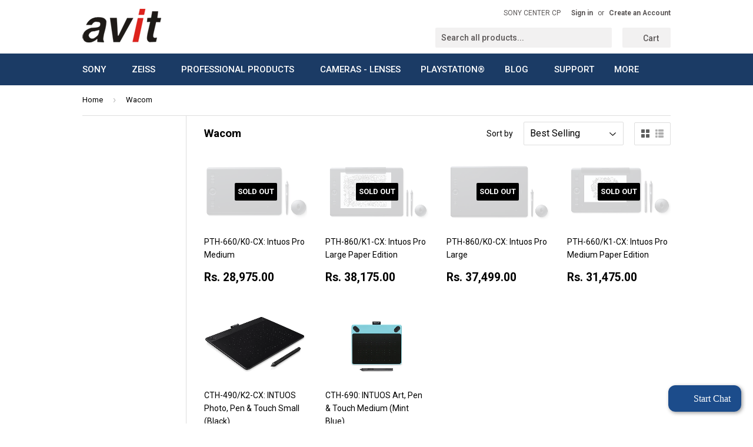

--- FILE ---
content_type: text/html; charset=utf-8
request_url: https://www.avitdigital.com/collections/wacom
body_size: 18469
content:
<!doctype html>
<!--[if lt IE 7]><html class="no-js lt-ie9 lt-ie8 lt-ie7" lang="en"> <![endif]-->
<!--[if IE 7]><html class="no-js lt-ie9 lt-ie8" lang="en"> <![endif]-->
<!--[if IE 8]><html class="no-js lt-ie9" lang="en"> <![endif]-->
<!--[if IE 9 ]><html class="ie9 no-js"> <![endif]-->
<!--[if (gt IE 9)|!(IE)]><!--> <html class="no-touch no-js"> <!--<![endif]-->
<head


  <!-- Basic page needs ================================================== -->
  <meta charset="utf-8">
  <meta http-equiv="X-UA-Compatible" content="IE=edge,chrome=1">
  <meta name="google-site-verification" content="WIAjMxDU2jlOxcbFPL4EUPGZmQSjxyFxUuoziX9cfRA" />

  
  <link rel="shortcut icon" href="//www.avitdigital.com/cdn/shop/t/2/assets/favicon.png?v=135790355204889678831726469068" type="image/png" />
  


  <!-- Title and description ================================================== -->
  <title>
  Wacom &ndash; Avit Digital 
  </title>

  
  <meta name="description" content="Wacom provides interactive pen displays, pen tablets, and styluses to equip and inspire everyone make the world a more creative place avit digital, bamboo pen, cintiq pen, wacom tablet for photo editing, bamboo pencil drawing, best wacom tablet for photo editing, wacom photo editing, wacom tablet for video editing, best wacom for photo editing, wacom comics, wacom video editing, bamboo create pen, wacom tablet pencil, best wacom tablet for video editing, wacom tablet photography, photo editing with wacom tablet, pro pen, wacom photography">
  

  <!-- Product meta ================================================== -->
  
  <meta property="og:type" content="website">
  <meta property="og:title" content="Wacom">
  <meta property="og:url" content="https://www.avitdigital.com/collections/wacom">
  
  <meta property="og:image" content="http://www.avitdigital.com/cdn/shop/t/2/assets/logo.png?v=6994379587925005081450865420">
  <meta property="og:image:secure_url" content="https://www.avitdigital.com/cdn/shop/t/2/assets/logo.png?v=6994379587925005081450865420">
  


  <meta property="og:description" content="Wacom provides interactive pen displays, pen tablets, and styluses to equip and inspire everyone make the world a more creative place avit digital, bamboo pen, cintiq pen, wacom tablet for photo editing, bamboo pencil drawing, best wacom tablet for photo editing, wacom photo editing, wacom tablet for video editing, best wacom for photo editing, wacom comics, wacom video editing, bamboo create pen, wacom tablet pencil, best wacom tablet for video editing, wacom tablet photography, photo editing with wacom tablet, pro pen, wacom photography">

  <meta property="og:site_name" content="Avit Digital ">

  


<meta name="twitter:card" content="summary">

  <meta name="twitter:site" content="@avitdigital">





  <!-- Helpers ================================================== -->
  <link rel="canonical" href="https://www.avitdigital.com/collections/wacom">
  <meta name="viewport" content="width=device-width,initial-scale=1">

  

  <!-- CSS ================================================== -->
  <link href="//www.avitdigital.com/cdn/shop/t/2/assets/timber.scss.css?v=125991978981066053231726469083" rel="stylesheet" type="text/css" media="all" />
  
  
  
  <link href="//fonts.googleapis.com/css?family=Roboto:400,700" rel="stylesheet" type="text/css" media="all" />


  


  



  <!-- Header hook for plugins ================================================== -->
  <script>window.performance && window.performance.mark && window.performance.mark('shopify.content_for_header.start');</script><meta name="google-site-verification" content="U--g09t98pBXNUjT1Jgds8uf0Xqp6wlq3WDdbq1GW8g">
<meta id="shopify-digital-wallet" name="shopify-digital-wallet" content="/10907126/digital_wallets/dialog">
<link rel="alternate" type="application/atom+xml" title="Feed" href="/collections/wacom.atom" />
<link rel="alternate" type="application/json+oembed" href="https://www.avitdigital.com/collections/wacom.oembed">
<script async="async" src="/checkouts/internal/preloads.js?locale=en-IN"></script>
<script id="shopify-features" type="application/json">{"accessToken":"af8be690202c89188060d22199cbbbda","betas":["rich-media-storefront-analytics"],"domain":"www.avitdigital.com","predictiveSearch":true,"shopId":10907126,"locale":"en"}</script>
<script>var Shopify = Shopify || {};
Shopify.shop = "avitdigital-com.myshopify.com";
Shopify.locale = "en";
Shopify.currency = {"active":"INR","rate":"1.0"};
Shopify.country = "IN";
Shopify.theme = {"name":"Supply","id":79390407,"schema_name":null,"schema_version":null,"theme_store_id":679,"role":"main"};
Shopify.theme.handle = "null";
Shopify.theme.style = {"id":null,"handle":null};
Shopify.cdnHost = "www.avitdigital.com/cdn";
Shopify.routes = Shopify.routes || {};
Shopify.routes.root = "/";</script>
<script type="module">!function(o){(o.Shopify=o.Shopify||{}).modules=!0}(window);</script>
<script>!function(o){function n(){var o=[];function n(){o.push(Array.prototype.slice.apply(arguments))}return n.q=o,n}var t=o.Shopify=o.Shopify||{};t.loadFeatures=n(),t.autoloadFeatures=n()}(window);</script>
<script id="shop-js-analytics" type="application/json">{"pageType":"collection"}</script>
<script defer="defer" async type="module" src="//www.avitdigital.com/cdn/shopifycloud/shop-js/modules/v2/client.init-shop-cart-sync_BdyHc3Nr.en.esm.js"></script>
<script defer="defer" async type="module" src="//www.avitdigital.com/cdn/shopifycloud/shop-js/modules/v2/chunk.common_Daul8nwZ.esm.js"></script>
<script type="module">
  await import("//www.avitdigital.com/cdn/shopifycloud/shop-js/modules/v2/client.init-shop-cart-sync_BdyHc3Nr.en.esm.js");
await import("//www.avitdigital.com/cdn/shopifycloud/shop-js/modules/v2/chunk.common_Daul8nwZ.esm.js");

  window.Shopify.SignInWithShop?.initShopCartSync?.({"fedCMEnabled":true,"windoidEnabled":true});

</script>
<script>(function() {
  var isLoaded = false;
  function asyncLoad() {
    if (isLoaded) return;
    isLoaded = true;
    var urls = ["https:\/\/chimpstatic.com\/mcjs-connected\/js\/users\/9ff0987a61b9c1198ccb7c1b6\/5dfaf579c76b6204f8e33581b.js?shop=avitdigital-com.myshopify.com","https:\/\/unify.smsgupshup.com\/WhatsApp\/Analytics\/widgets\/shopify\/live_whatsapp_chat\/load.php?shop=avitdigital-com.myshopify.com","https:\/\/unify.smsgupshup.com\/WhatsApp\/Analytics\/widgets\/shopify\/live_whatsapp_chat\/load.php?shop=avitdigital-com.myshopify.com","https:\/\/unify.smsgupshup.com\/WhatsApp\/Analytics\/widgets\/shopify\/live_whatsapp_chat\/load.php?shop=avitdigital-com.myshopify.com","https:\/\/unify.smsgupshup.com\/WhatsApp\/Analytics\/widgets\/shopify\/live_whatsapp_chat\/load.php?shop=avitdigital-com.myshopify.com","https:\/\/unify.smsgupshup.com\/WhatsApp\/Analytics\/widgets\/shopify\/live_whatsapp_chat\/load.php?shop=avitdigital-com.myshopify.com","https:\/\/unify.smsgupshup.com\/WhatsApp\/Analytics\/widgets\/shopify\/live_whatsapp_chat\/load.php?shop=avitdigital-com.myshopify.com"];
    for (var i = 0; i < urls.length; i++) {
      var s = document.createElement('script');
      s.type = 'text/javascript';
      s.async = true;
      s.src = urls[i];
      var x = document.getElementsByTagName('script')[0];
      x.parentNode.insertBefore(s, x);
    }
  };
  if(window.attachEvent) {
    window.attachEvent('onload', asyncLoad);
  } else {
    window.addEventListener('load', asyncLoad, false);
  }
})();</script>
<script id="__st">var __st={"a":10907126,"offset":19800,"reqid":"e49a45a5-bcb1-4316-b608-c21d1fcf9b3f-1769004521","pageurl":"www.avitdigital.com\/collections\/wacom","u":"baa5ec08c6e0","p":"collection","rtyp":"collection","rid":33286029399};</script>
<script>window.ShopifyPaypalV4VisibilityTracking = true;</script>
<script id="captcha-bootstrap">!function(){'use strict';const t='contact',e='account',n='new_comment',o=[[t,t],['blogs',n],['comments',n],[t,'customer']],c=[[e,'customer_login'],[e,'guest_login'],[e,'recover_customer_password'],[e,'create_customer']],r=t=>t.map((([t,e])=>`form[action*='/${t}']:not([data-nocaptcha='true']) input[name='form_type'][value='${e}']`)).join(','),a=t=>()=>t?[...document.querySelectorAll(t)].map((t=>t.form)):[];function s(){const t=[...o],e=r(t);return a(e)}const i='password',u='form_key',d=['recaptcha-v3-token','g-recaptcha-response','h-captcha-response',i],f=()=>{try{return window.sessionStorage}catch{return}},m='__shopify_v',_=t=>t.elements[u];function p(t,e,n=!1){try{const o=window.sessionStorage,c=JSON.parse(o.getItem(e)),{data:r}=function(t){const{data:e,action:n}=t;return t[m]||n?{data:e,action:n}:{data:t,action:n}}(c);for(const[e,n]of Object.entries(r))t.elements[e]&&(t.elements[e].value=n);n&&o.removeItem(e)}catch(o){console.error('form repopulation failed',{error:o})}}const l='form_type',E='cptcha';function T(t){t.dataset[E]=!0}const w=window,h=w.document,L='Shopify',v='ce_forms',y='captcha';let A=!1;((t,e)=>{const n=(g='f06e6c50-85a8-45c8-87d0-21a2b65856fe',I='https://cdn.shopify.com/shopifycloud/storefront-forms-hcaptcha/ce_storefront_forms_captcha_hcaptcha.v1.5.2.iife.js',D={infoText:'Protected by hCaptcha',privacyText:'Privacy',termsText:'Terms'},(t,e,n)=>{const o=w[L][v],c=o.bindForm;if(c)return c(t,g,e,D).then(n);var r;o.q.push([[t,g,e,D],n]),r=I,A||(h.body.append(Object.assign(h.createElement('script'),{id:'captcha-provider',async:!0,src:r})),A=!0)});var g,I,D;w[L]=w[L]||{},w[L][v]=w[L][v]||{},w[L][v].q=[],w[L][y]=w[L][y]||{},w[L][y].protect=function(t,e){n(t,void 0,e),T(t)},Object.freeze(w[L][y]),function(t,e,n,w,h,L){const[v,y,A,g]=function(t,e,n){const i=e?o:[],u=t?c:[],d=[...i,...u],f=r(d),m=r(i),_=r(d.filter((([t,e])=>n.includes(e))));return[a(f),a(m),a(_),s()]}(w,h,L),I=t=>{const e=t.target;return e instanceof HTMLFormElement?e:e&&e.form},D=t=>v().includes(t);t.addEventListener('submit',(t=>{const e=I(t);if(!e)return;const n=D(e)&&!e.dataset.hcaptchaBound&&!e.dataset.recaptchaBound,o=_(e),c=g().includes(e)&&(!o||!o.value);(n||c)&&t.preventDefault(),c&&!n&&(function(t){try{if(!f())return;!function(t){const e=f();if(!e)return;const n=_(t);if(!n)return;const o=n.value;o&&e.removeItem(o)}(t);const e=Array.from(Array(32),(()=>Math.random().toString(36)[2])).join('');!function(t,e){_(t)||t.append(Object.assign(document.createElement('input'),{type:'hidden',name:u})),t.elements[u].value=e}(t,e),function(t,e){const n=f();if(!n)return;const o=[...t.querySelectorAll(`input[type='${i}']`)].map((({name:t})=>t)),c=[...d,...o],r={};for(const[a,s]of new FormData(t).entries())c.includes(a)||(r[a]=s);n.setItem(e,JSON.stringify({[m]:1,action:t.action,data:r}))}(t,e)}catch(e){console.error('failed to persist form',e)}}(e),e.submit())}));const S=(t,e)=>{t&&!t.dataset[E]&&(n(t,e.some((e=>e===t))),T(t))};for(const o of['focusin','change'])t.addEventListener(o,(t=>{const e=I(t);D(e)&&S(e,y())}));const B=e.get('form_key'),M=e.get(l),P=B&&M;t.addEventListener('DOMContentLoaded',(()=>{const t=y();if(P)for(const e of t)e.elements[l].value===M&&p(e,B);[...new Set([...A(),...v().filter((t=>'true'===t.dataset.shopifyCaptcha))])].forEach((e=>S(e,t)))}))}(h,new URLSearchParams(w.location.search),n,t,e,['guest_login'])})(!0,!0)}();</script>
<script integrity="sha256-4kQ18oKyAcykRKYeNunJcIwy7WH5gtpwJnB7kiuLZ1E=" data-source-attribution="shopify.loadfeatures" defer="defer" src="//www.avitdigital.com/cdn/shopifycloud/storefront/assets/storefront/load_feature-a0a9edcb.js" crossorigin="anonymous"></script>
<script data-source-attribution="shopify.dynamic_checkout.dynamic.init">var Shopify=Shopify||{};Shopify.PaymentButton=Shopify.PaymentButton||{isStorefrontPortableWallets:!0,init:function(){window.Shopify.PaymentButton.init=function(){};var t=document.createElement("script");t.src="https://www.avitdigital.com/cdn/shopifycloud/portable-wallets/latest/portable-wallets.en.js",t.type="module",document.head.appendChild(t)}};
</script>
<script data-source-attribution="shopify.dynamic_checkout.buyer_consent">
  function portableWalletsHideBuyerConsent(e){var t=document.getElementById("shopify-buyer-consent"),n=document.getElementById("shopify-subscription-policy-button");t&&n&&(t.classList.add("hidden"),t.setAttribute("aria-hidden","true"),n.removeEventListener("click",e))}function portableWalletsShowBuyerConsent(e){var t=document.getElementById("shopify-buyer-consent"),n=document.getElementById("shopify-subscription-policy-button");t&&n&&(t.classList.remove("hidden"),t.removeAttribute("aria-hidden"),n.addEventListener("click",e))}window.Shopify?.PaymentButton&&(window.Shopify.PaymentButton.hideBuyerConsent=portableWalletsHideBuyerConsent,window.Shopify.PaymentButton.showBuyerConsent=portableWalletsShowBuyerConsent);
</script>
<script data-source-attribution="shopify.dynamic_checkout.cart.bootstrap">document.addEventListener("DOMContentLoaded",(function(){function t(){return document.querySelector("shopify-accelerated-checkout-cart, shopify-accelerated-checkout")}if(t())Shopify.PaymentButton.init();else{new MutationObserver((function(e,n){t()&&(Shopify.PaymentButton.init(),n.disconnect())})).observe(document.body,{childList:!0,subtree:!0})}}));
</script>

<script>window.performance && window.performance.mark && window.performance.mark('shopify.content_for_header.end');</script>

  

<!--[if lt IE 9]>
<script src="//cdnjs.cloudflare.com/ajax/libs/html5shiv/3.7.2/html5shiv.min.js" type="text/javascript"></script>
<script src="//www.avitdigital.com/cdn/shop/t/2/assets/respond.min.js?v=52248677837542619231449747233" type="text/javascript"></script>
<link href="//www.avitdigital.com/cdn/shop/t/2/assets/respond-proxy.html" id="respond-proxy" rel="respond-proxy" />
<link href="//www.avitdigital.com/search?q=c8841aa79dade86028e982a0ab270ab3" id="respond-redirect" rel="respond-redirect" />
<script src="//www.avitdigital.com/search?q=c8841aa79dade86028e982a0ab270ab3" type="text/javascript"></script>
<![endif]-->
<!--[if (lte IE 9) ]><script src="//www.avitdigital.com/cdn/shop/t/2/assets/match-media.min.js?v=159635276924582161481449747232" type="text/javascript"></script><![endif]-->


  
  

  <script src="//ajax.googleapis.com/ajax/libs/jquery/1.11.0/jquery.min.js" type="text/javascript"></script>
  <script src="//www.avitdigital.com/cdn/shop/t/2/assets/modernizr.min.js?v=26620055551102246001449747232" type="text/javascript"></script>
  <!-- Google tag (gtag.js) -->
<script async src="https://www.googletagmanager.com/gtag/js?id=AW-797978779"></script>
<script>
  window.dataLayer = window.dataLayer || [];
  function gtag(){dataLayer.push(arguments);}
  gtag('js', new Date());

  gtag('config', 'AW-797978779');
</script>

<!-- BEGIN app block: shopify://apps/ang-extra-menu/blocks/embed-app/ec904fae-fd98-4243-8db5-01051f1af95f -->



  <link
    rel="stylesheet"
    href="https://emenu.flastpick.com/data/avitdigital-com/hide_old_menu.css?v=1717378940"
  >








  <link rel="preconnect" href="https://fonts.googleapis.com">
  <link rel="preconnect" href="https://fonts.gstatic.com" crossorigin>
  <link href="https://fonts.googleapis.com/css2?family=Roboto:ital,wght@0,100;0,300;0,400;0,500;0,700;0,900;1,100;1,300;1,400;1,500;1,700;1,900&display=swap" rel="stylesheet">

<script id="nx8HmVar" type="text/javascript">
  const H2M_MARKET_ID = "497811543";
  const H2M_APP_IS_URL = "https://cdn.shopify.com/extensions/019bc9b2-e3d4-7a29-830b-cfaefa9b3454/hyper-menu-374/assets/h2m-app.js";
  const H2M_BREADCRUMB_URL = "https://cdn.shopify.com/extensions/019bc9b2-e3d4-7a29-830b-cfaefa9b3454/hyper-menu-374/assets/h2m-breadcrumbs.js";
  const NX8_HM_CURRENCY_FORMAT = "Rs. {{amount}}";
  const NX8_HM_LINKS = [{
      id: "main-menu",
      title: "Main Menu",
      items: ["/collections/television-projector","/pages/camera_lenses","/collections/professional-products","/collections/cameras-lenses","/collections/playstation","#","/pages/support","/collections/wacom","/collections/accessories","/pages/contact-us",],
  },{
      id: "footer",
      title: "Footer menu",
      items: ["/search","/pages/about-us","/pages/contact-us","https://www.avitdigital.com/collections/b-w-international","https://www.avitdigital.com/collections/wacom","/policies/terms-of-service","/policies/refund-policy",],
  },{
      id: "sony",
      title: "SONY",
      items: ["/collections/television-projector","/collections/personal-audio","/collections/home-audio","/collections/video-camera","/collections/interchangeable-lens-camera","/collections/professional-products","/collections/home-theatre-system","/collections/home-video","/collections/storage-media-and-batteries",],
  },{
      id: "zeiss",
      title: "ZEISS ",
      items: ["/collections/exolens-professional-lens-system","/collections/zeiss-photography","/collections/zeiss-cinematography","/collections/zeiss-sports-optics",],
  },{
      id: "cameras-lenses",
      title: "CAMERAS α lenses",
      items: [],
  },{
      id: "professional-products",
      title: "Professional Products",
      items: ["/collections/metabones-adaptors","/collections/b-w-international",],
  },{
      id: "blogs",
      title: "Blogs",
      items: ["/blogs/buying-guide",],
  },{
      id: "wacom",
      title: "Wacom",
      items: [],
  },{
      id: "enquiry",
      title: "ENQUIRY",
      items: ["/pages/pre-order",],
  },{
      id: "1064108052-child-b74c5e2181c451ddc6f5377494b354fc-legacy-blog",
      title: "Blog",
      items: ["/blogs/news","/blogs/buying-guide","/blogs/techspert-hacks",],
  },{
      id: "427871699031-child-b407411c51a080e6d26958d3e2ee6189-legacy-blog",
      title: "Blog",
      items: ["/blogs/news","/blogs/buying-guide","/blogs/techspert-hacks",],
  },{
      id: "360706055-child-76c14e12d37c3c1d136d3db52806271d-legacy-sony",
      title: "SONY",
      items: ["/collections/television-projector","/collections/personal-audio","/collections/home-audio","/collections/cameras-lenses","/collections/interchangeable-lens-camera","/collections/storage-media-and-batteries",],
  },{
      id: "427968594007-child-3e34a0bedad79cfd5143e3a3ff013d1c-legacy-home-audio",
      title: "Home Audio",
      items: ["/collections/home-theatre-system","/collections/home-video",],
  },{
      id: "372953479-child-69a80e8f77fb9e13828cddd83ed3e38d-legacy-zeiss",
      title: "ZEISS",
      items: ["/collections/zeiss-cinematography","/collections/zeiss-photography","/collections/zeiss-sports-optics","/collections/exolens-professional-lens-system",],
  },{
      id: "360706183-child-1cd86819c714f5bf193b057729bdefee-legacy-professional-products",
      title: "Professional Products",
      items: ["/collections/b-w-international","/collections/metabones-adaptors","/collections/professional-products",],
  },{
      id: "offers",
      title: "OFFERS",
      items: ["https://www.avitdigital.com/products/sony-wh-ch520-wireless-on-ear-bluetooth-headphones?_pos=2&_sid=863b80800&_ss=r","/products/carl-zeiss-10x25-terra-ed-binocular-with-free-sony-wh-ch510-headphones","/pages/offers",],
  },{
      id: "427968561239-child-4341b097e89b40e5fba6a6a1b7476681-legacy-cameras-lenses",
      title: "CAMERAS α lenses",
      items: ["/collections/professional-products",],
  },{
      id: "sony-center-cp",
      title: "SONY CENTER CP",
      items: [],
  },{
      id: "main-menu-2",
      title: "Main Menu 2",
      items: ["/","/collections/sony","/collections/zeiss",],
  },{
      id: "428768624727-child-a92b4ce027cf8aa083e6c8fb2ba40cb4-legacy-sony",
      title: "SONY",
      items: ["/collections/television-projector","/collections/personal-audio","/collections/home-audio","/collections/cameras-lenses","/collections/interchangeable-lens-camera","/collections/storage-media-and-batteries","/collections/sony",],
  },{
      id: "customer-account-main-menu",
      title: "Customer account main menu",
      items: ["/","https://shopify.com/10907126/account/orders?locale=en&region_country=IN",],
  },];
  window.nx8HmCurrencyFormat = NX8_HM_CURRENCY_FORMAT;
  window.nx8HmLinks = NX8_HM_LINKS;
  window.H2M_MOBILE_VERSION = "";
  window.H2M_LIVE_MENU_ID = "";
  const H2M_ADDED_FONT = 1;
  const H2M_SHOP_DOMAIN = "www.avitdigital.com";
  const H2M_MENU_MOBILE_ID = "";
  const H2M_MENU_VERSION = "1717378940";
  const H2M_APP_VERSION = 1;
</script>


  
    <div
      class="h2m-collection-page-handle"
      aria-hidden="true"
      style="display: none;"
      data-id="33286029399"
    >
      wacom
    </div>
  
  <div id="h2mCpData" style="display: none;" aria-hidden="true">
    
    
    
    
      
        
      
        
      
        
      
        
      
        
      
        
      
        
      
        
      
        
      
        
      
        
      
        
      
        
      
        
      
        
      
        
      
        
      
        
      
        
      
        
      
        
      
        
      
        
      
        
      
        
      
        
      
        
      
        
      
        
      
        
      
        
      
        
      
        
      
        
      
        
      
        
      
        
      
        
      
        
      
        
      
        
      
        
      
        
      
        
      
        
      
        
      
        
      
        
      
        
      
        
      
        
      
        
      
        
      
        
      
        
      
        
      
        
      
        
      
        
      
        
      
        
      
        
      
        
      
        
      
        
      
        
      
        
      
        
      
        
      
        
      
        
      
        
      
        
      
        
      
        
      
        
      
        
      
        
      
        
      
        
      
        
      
        
      
        
      
        
      
        
      
        
      
        
      
        
      
        
      
        
      
        
      
        
      
        
      
        
      
        
      
        
      
        
      
        
      
        
      
        
      
        
      
        
      
        
      
        
      
        
      
        
      
        
      
        
      
        
      
        
      
        
      
        
      
        
      
        
      
        
      
        
      
        
      
        
      
        
      
        
      
        
      
        
      
        
      
        
      
        
      
        
      
        
      
        
      
        
      
        
      
        
      
        
      
        
      
        
      
        
      
        
      
        
      
        
      
        
      
        
      
        
      
        
      
        
      
        
      
        
      
        
      
        
      
        
      
        
      
        
      
        
      
        
      
        
      
        
      
        
      
        
      
        
      
        
      
        
      
        
      
        
      
        
      
        
      
        
      
        
      
        
      
        
      
        
      
        
      
        
      
        
      
        
      
        
      
        
      
        
      
        
      
        
      
        
      
        
      
        
      
        
      
        
      
        
      
        
      
        
      
        
      
        
      
        
      
        
      
        
      
        
      
        
      
        
      
        
      
        
      
        
      
        
      
        
      
        
      
        
      
        
      
        
      
        
      
        
      
        
      
        
      
        
      
        
      
        
      
        
      
        
      
        
      
        
      
        
      
        
      
        
      
        
      
        
      
        
      
        
      
        
      
        
      
        
      
        
      
        
      
        
      
        
      
        
      
        
      
        
      
        
      
        
      
        
      
        
      
        
      
        
      
        
      
        
      
        
      
        
      
        
      
        
      
        
      
        
      
        
      
        
      
        
      
        
      
        
      
        
      
    
  </div>


  <link rel="stylesheet" href="https://cdn.shopify.com/extensions/019bc9b2-e3d4-7a29-830b-cfaefa9b3454/hyper-menu-374/assets/app-v1.css">
  <link href="https://cdn.shopify.com/extensions/019bc9b2-e3d4-7a29-830b-cfaefa9b3454/hyper-menu-374/assets/app-v1.js" as="script" rel="preload">
  <link
    rel="preload"
    href="https://emenu.flastpick.com/general/general-svg-sprite.txt?v=1"
    as="fetch"
    crossorigin="anonymous"
  >


<script
  type="text/javascript"
  src="https://emenu.flastpick.com/data/avitdigital-com/data.js?v=1717378940"
  defer="defer"
></script>


<!-- END app block --><script src="https://cdn.shopify.com/extensions/019bc9b2-e3d4-7a29-830b-cfaefa9b3454/hyper-menu-374/assets/h2m-app.js" type="text/javascript" defer="defer"></script>
<link href="https://cdn.shopify.com/extensions/019bc9b2-e3d4-7a29-830b-cfaefa9b3454/hyper-menu-374/assets/h2m-app.css" rel="stylesheet" type="text/css" media="all">
<link href="https://monorail-edge.shopifysvc.com" rel="dns-prefetch">
<script>(function(){if ("sendBeacon" in navigator && "performance" in window) {try {var session_token_from_headers = performance.getEntriesByType('navigation')[0].serverTiming.find(x => x.name == '_s').description;} catch {var session_token_from_headers = undefined;}var session_cookie_matches = document.cookie.match(/_shopify_s=([^;]*)/);var session_token_from_cookie = session_cookie_matches && session_cookie_matches.length === 2 ? session_cookie_matches[1] : "";var session_token = session_token_from_headers || session_token_from_cookie || "";function handle_abandonment_event(e) {var entries = performance.getEntries().filter(function(entry) {return /monorail-edge.shopifysvc.com/.test(entry.name);});if (!window.abandonment_tracked && entries.length === 0) {window.abandonment_tracked = true;var currentMs = Date.now();var navigation_start = performance.timing.navigationStart;var payload = {shop_id: 10907126,url: window.location.href,navigation_start,duration: currentMs - navigation_start,session_token,page_type: "collection"};window.navigator.sendBeacon("https://monorail-edge.shopifysvc.com/v1/produce", JSON.stringify({schema_id: "online_store_buyer_site_abandonment/1.1",payload: payload,metadata: {event_created_at_ms: currentMs,event_sent_at_ms: currentMs}}));}}window.addEventListener('pagehide', handle_abandonment_event);}}());</script>
<script id="web-pixels-manager-setup">(function e(e,d,r,n,o){if(void 0===o&&(o={}),!Boolean(null===(a=null===(i=window.Shopify)||void 0===i?void 0:i.analytics)||void 0===a?void 0:a.replayQueue)){var i,a;window.Shopify=window.Shopify||{};var t=window.Shopify;t.analytics=t.analytics||{};var s=t.analytics;s.replayQueue=[],s.publish=function(e,d,r){return s.replayQueue.push([e,d,r]),!0};try{self.performance.mark("wpm:start")}catch(e){}var l=function(){var e={modern:/Edge?\/(1{2}[4-9]|1[2-9]\d|[2-9]\d{2}|\d{4,})\.\d+(\.\d+|)|Firefox\/(1{2}[4-9]|1[2-9]\d|[2-9]\d{2}|\d{4,})\.\d+(\.\d+|)|Chrom(ium|e)\/(9{2}|\d{3,})\.\d+(\.\d+|)|(Maci|X1{2}).+ Version\/(15\.\d+|(1[6-9]|[2-9]\d|\d{3,})\.\d+)([,.]\d+|)( \(\w+\)|)( Mobile\/\w+|) Safari\/|Chrome.+OPR\/(9{2}|\d{3,})\.\d+\.\d+|(CPU[ +]OS|iPhone[ +]OS|CPU[ +]iPhone|CPU IPhone OS|CPU iPad OS)[ +]+(15[._]\d+|(1[6-9]|[2-9]\d|\d{3,})[._]\d+)([._]\d+|)|Android:?[ /-](13[3-9]|1[4-9]\d|[2-9]\d{2}|\d{4,})(\.\d+|)(\.\d+|)|Android.+Firefox\/(13[5-9]|1[4-9]\d|[2-9]\d{2}|\d{4,})\.\d+(\.\d+|)|Android.+Chrom(ium|e)\/(13[3-9]|1[4-9]\d|[2-9]\d{2}|\d{4,})\.\d+(\.\d+|)|SamsungBrowser\/([2-9]\d|\d{3,})\.\d+/,legacy:/Edge?\/(1[6-9]|[2-9]\d|\d{3,})\.\d+(\.\d+|)|Firefox\/(5[4-9]|[6-9]\d|\d{3,})\.\d+(\.\d+|)|Chrom(ium|e)\/(5[1-9]|[6-9]\d|\d{3,})\.\d+(\.\d+|)([\d.]+$|.*Safari\/(?![\d.]+ Edge\/[\d.]+$))|(Maci|X1{2}).+ Version\/(10\.\d+|(1[1-9]|[2-9]\d|\d{3,})\.\d+)([,.]\d+|)( \(\w+\)|)( Mobile\/\w+|) Safari\/|Chrome.+OPR\/(3[89]|[4-9]\d|\d{3,})\.\d+\.\d+|(CPU[ +]OS|iPhone[ +]OS|CPU[ +]iPhone|CPU IPhone OS|CPU iPad OS)[ +]+(10[._]\d+|(1[1-9]|[2-9]\d|\d{3,})[._]\d+)([._]\d+|)|Android:?[ /-](13[3-9]|1[4-9]\d|[2-9]\d{2}|\d{4,})(\.\d+|)(\.\d+|)|Mobile Safari.+OPR\/([89]\d|\d{3,})\.\d+\.\d+|Android.+Firefox\/(13[5-9]|1[4-9]\d|[2-9]\d{2}|\d{4,})\.\d+(\.\d+|)|Android.+Chrom(ium|e)\/(13[3-9]|1[4-9]\d|[2-9]\d{2}|\d{4,})\.\d+(\.\d+|)|Android.+(UC? ?Browser|UCWEB|U3)[ /]?(15\.([5-9]|\d{2,})|(1[6-9]|[2-9]\d|\d{3,})\.\d+)\.\d+|SamsungBrowser\/(5\.\d+|([6-9]|\d{2,})\.\d+)|Android.+MQ{2}Browser\/(14(\.(9|\d{2,})|)|(1[5-9]|[2-9]\d|\d{3,})(\.\d+|))(\.\d+|)|K[Aa][Ii]OS\/(3\.\d+|([4-9]|\d{2,})\.\d+)(\.\d+|)/},d=e.modern,r=e.legacy,n=navigator.userAgent;return n.match(d)?"modern":n.match(r)?"legacy":"unknown"}(),u="modern"===l?"modern":"legacy",c=(null!=n?n:{modern:"",legacy:""})[u],f=function(e){return[e.baseUrl,"/wpm","/b",e.hashVersion,"modern"===e.buildTarget?"m":"l",".js"].join("")}({baseUrl:d,hashVersion:r,buildTarget:u}),m=function(e){var d=e.version,r=e.bundleTarget,n=e.surface,o=e.pageUrl,i=e.monorailEndpoint;return{emit:function(e){var a=e.status,t=e.errorMsg,s=(new Date).getTime(),l=JSON.stringify({metadata:{event_sent_at_ms:s},events:[{schema_id:"web_pixels_manager_load/3.1",payload:{version:d,bundle_target:r,page_url:o,status:a,surface:n,error_msg:t},metadata:{event_created_at_ms:s}}]});if(!i)return console&&console.warn&&console.warn("[Web Pixels Manager] No Monorail endpoint provided, skipping logging."),!1;try{return self.navigator.sendBeacon.bind(self.navigator)(i,l)}catch(e){}var u=new XMLHttpRequest;try{return u.open("POST",i,!0),u.setRequestHeader("Content-Type","text/plain"),u.send(l),!0}catch(e){return console&&console.warn&&console.warn("[Web Pixels Manager] Got an unhandled error while logging to Monorail."),!1}}}}({version:r,bundleTarget:l,surface:e.surface,pageUrl:self.location.href,monorailEndpoint:e.monorailEndpoint});try{o.browserTarget=l,function(e){var d=e.src,r=e.async,n=void 0===r||r,o=e.onload,i=e.onerror,a=e.sri,t=e.scriptDataAttributes,s=void 0===t?{}:t,l=document.createElement("script"),u=document.querySelector("head"),c=document.querySelector("body");if(l.async=n,l.src=d,a&&(l.integrity=a,l.crossOrigin="anonymous"),s)for(var f in s)if(Object.prototype.hasOwnProperty.call(s,f))try{l.dataset[f]=s[f]}catch(e){}if(o&&l.addEventListener("load",o),i&&l.addEventListener("error",i),u)u.appendChild(l);else{if(!c)throw new Error("Did not find a head or body element to append the script");c.appendChild(l)}}({src:f,async:!0,onload:function(){if(!function(){var e,d;return Boolean(null===(d=null===(e=window.Shopify)||void 0===e?void 0:e.analytics)||void 0===d?void 0:d.initialized)}()){var d=window.webPixelsManager.init(e)||void 0;if(d){var r=window.Shopify.analytics;r.replayQueue.forEach((function(e){var r=e[0],n=e[1],o=e[2];d.publishCustomEvent(r,n,o)})),r.replayQueue=[],r.publish=d.publishCustomEvent,r.visitor=d.visitor,r.initialized=!0}}},onerror:function(){return m.emit({status:"failed",errorMsg:"".concat(f," has failed to load")})},sri:function(e){var d=/^sha384-[A-Za-z0-9+/=]+$/;return"string"==typeof e&&d.test(e)}(c)?c:"",scriptDataAttributes:o}),m.emit({status:"loading"})}catch(e){m.emit({status:"failed",errorMsg:(null==e?void 0:e.message)||"Unknown error"})}}})({shopId: 10907126,storefrontBaseUrl: "https://www.avitdigital.com",extensionsBaseUrl: "https://extensions.shopifycdn.com/cdn/shopifycloud/web-pixels-manager",monorailEndpoint: "https://monorail-edge.shopifysvc.com/unstable/produce_batch",surface: "storefront-renderer",enabledBetaFlags: ["2dca8a86"],webPixelsConfigList: [{"id":"348389463","configuration":"{\"config\":\"{\\\"pixel_id\\\":\\\"G-8S3XD1R395\\\",\\\"target_country\\\":\\\"IN\\\",\\\"gtag_events\\\":[{\\\"type\\\":\\\"begin_checkout\\\",\\\"action_label\\\":\\\"G-8S3XD1R395\\\"},{\\\"type\\\":\\\"search\\\",\\\"action_label\\\":\\\"G-8S3XD1R395\\\"},{\\\"type\\\":\\\"view_item\\\",\\\"action_label\\\":[\\\"G-8S3XD1R395\\\",\\\"MC-YP0XP8L3EV\\\"]},{\\\"type\\\":\\\"purchase\\\",\\\"action_label\\\":[\\\"G-8S3XD1R395\\\",\\\"MC-YP0XP8L3EV\\\"]},{\\\"type\\\":\\\"page_view\\\",\\\"action_label\\\":[\\\"G-8S3XD1R395\\\",\\\"MC-YP0XP8L3EV\\\"]},{\\\"type\\\":\\\"add_payment_info\\\",\\\"action_label\\\":\\\"G-8S3XD1R395\\\"},{\\\"type\\\":\\\"add_to_cart\\\",\\\"action_label\\\":\\\"G-8S3XD1R395\\\"}],\\\"enable_monitoring_mode\\\":false}\"}","eventPayloadVersion":"v1","runtimeContext":"OPEN","scriptVersion":"b2a88bafab3e21179ed38636efcd8a93","type":"APP","apiClientId":1780363,"privacyPurposes":[],"dataSharingAdjustments":{"protectedCustomerApprovalScopes":["read_customer_address","read_customer_email","read_customer_name","read_customer_personal_data","read_customer_phone"]}},{"id":"177340503","configuration":"{\"pixel_id\":\"556840233316378\",\"pixel_type\":\"facebook_pixel\",\"metaapp_system_user_token\":\"-\"}","eventPayloadVersion":"v1","runtimeContext":"OPEN","scriptVersion":"ca16bc87fe92b6042fbaa3acc2fbdaa6","type":"APP","apiClientId":2329312,"privacyPurposes":["ANALYTICS","MARKETING","SALE_OF_DATA"],"dataSharingAdjustments":{"protectedCustomerApprovalScopes":["read_customer_address","read_customer_email","read_customer_name","read_customer_personal_data","read_customer_phone"]}},{"id":"shopify-app-pixel","configuration":"{}","eventPayloadVersion":"v1","runtimeContext":"STRICT","scriptVersion":"0450","apiClientId":"shopify-pixel","type":"APP","privacyPurposes":["ANALYTICS","MARKETING"]},{"id":"shopify-custom-pixel","eventPayloadVersion":"v1","runtimeContext":"LAX","scriptVersion":"0450","apiClientId":"shopify-pixel","type":"CUSTOM","privacyPurposes":["ANALYTICS","MARKETING"]}],isMerchantRequest: false,initData: {"shop":{"name":"Avit Digital ","paymentSettings":{"currencyCode":"INR"},"myshopifyDomain":"avitdigital-com.myshopify.com","countryCode":"IN","storefrontUrl":"https:\/\/www.avitdigital.com"},"customer":null,"cart":null,"checkout":null,"productVariants":[],"purchasingCompany":null},},"https://www.avitdigital.com/cdn","fcfee988w5aeb613cpc8e4bc33m6693e112",{"modern":"","legacy":""},{"shopId":"10907126","storefrontBaseUrl":"https:\/\/www.avitdigital.com","extensionBaseUrl":"https:\/\/extensions.shopifycdn.com\/cdn\/shopifycloud\/web-pixels-manager","surface":"storefront-renderer","enabledBetaFlags":"[\"2dca8a86\"]","isMerchantRequest":"false","hashVersion":"fcfee988w5aeb613cpc8e4bc33m6693e112","publish":"custom","events":"[[\"page_viewed\",{}],[\"collection_viewed\",{\"collection\":{\"id\":\"33286029399\",\"title\":\"Wacom\",\"productVariants\":[{\"price\":{\"amount\":28975.0,\"currencyCode\":\"INR\"},\"product\":{\"title\":\"PTH-660\/K0-CX: Intuos Pro Medium\",\"vendor\":\"Avit Digital\",\"id\":\"760052908119\",\"untranslatedTitle\":\"PTH-660\/K0-CX: Intuos Pro Medium\",\"url\":\"\/products\/pth-660-k0-cx-intuos-pro-medium\",\"type\":\"Wacom\"},\"id\":\"8186907983959\",\"image\":{\"src\":\"\/\/www.avitdigital.com\/cdn\/shop\/products\/01_e65ad1e0-94e1-4481-8416-d1b065b4cbf8.jpg?v=1613003122\"},\"sku\":\"PTH-660\/K0-CX\",\"title\":\"Default Title\",\"untranslatedTitle\":\"Default Title\"},{\"price\":{\"amount\":38175.0,\"currencyCode\":\"INR\"},\"product\":{\"title\":\"PTH-860\/K1-CX: Intuos Pro Large Paper Edition\",\"vendor\":\"Avit Digital\",\"id\":\"764872523863\",\"untranslatedTitle\":\"PTH-860\/K1-CX: Intuos Pro Large Paper Edition\",\"url\":\"\/products\/pth-860-k1-cx-intuos-pro-large-paper-edition\",\"type\":\"Wacom\"},\"id\":\"8218304610391\",\"image\":{\"src\":\"\/\/www.avitdigital.com\/cdn\/shop\/products\/01_43fab6bd-7a7f-4d21-8ca0-73b986888cfa.jpg?v=1613003132\"},\"sku\":\"PTH-860\/K1-CX\",\"title\":\"Default Title\",\"untranslatedTitle\":\"Default Title\"},{\"price\":{\"amount\":37499.0,\"currencyCode\":\"INR\"},\"product\":{\"title\":\"PTH-860\/K0-CX: Intuos Pro Large\",\"vendor\":\"Avit Digital\",\"id\":\"764872032343\",\"untranslatedTitle\":\"PTH-860\/K0-CX: Intuos Pro Large\",\"url\":\"\/products\/pth-860-k0-cx-intuos-pro-large\",\"type\":\"Wacom\"},\"id\":\"8218298646615\",\"image\":{\"src\":\"\/\/www.avitdigital.com\/cdn\/shop\/products\/01_b48f0953-b916-4b05-9824-0fdac7bedc0f.jpg?v=1613003131\"},\"sku\":\"PTH-860\/K0-CX\",\"title\":\"Default Title\",\"untranslatedTitle\":\"Default Title\"},{\"price\":{\"amount\":31475.0,\"currencyCode\":\"INR\"},\"product\":{\"title\":\"PTH-660\/K1-CX: Intuos Pro Medium Paper Edition\",\"vendor\":\"Avit Digital\",\"id\":\"764869050455\",\"untranslatedTitle\":\"PTH-660\/K1-CX: Intuos Pro Medium Paper Edition\",\"url\":\"\/products\/pth-660-k1-cx-intuos-pro-medium-paper-edition\",\"type\":\"Wacom\"},\"id\":\"8218258243671\",\"image\":{\"src\":\"\/\/www.avitdigital.com\/cdn\/shop\/products\/01_fd6879a2-3941-405c-932c-2d930534d965.jpg?v=1613003130\"},\"sku\":\"PTH-660\/K1-CX\",\"title\":\"Default Title\",\"untranslatedTitle\":\"Default Title\"},{\"price\":{\"amount\":8375.0,\"currencyCode\":\"INR\"},\"product\":{\"title\":\"CTH-490\/K2-CX: INTUOS Photo, Pen \u0026 Touch Small (Black)\",\"vendor\":\"Avit Digital\",\"id\":\"763999977559\",\"untranslatedTitle\":\"CTH-490\/K2-CX: INTUOS Photo, Pen \u0026 Touch Small (Black)\",\"url\":\"\/products\/cth-490-k2-cx-intuos-photo-pen-touch-small-black\",\"type\":\"Wacom\"},\"id\":\"8211576553559\",\"image\":{\"src\":\"\/\/www.avitdigital.com\/cdn\/shop\/products\/03_3dac30c4-0a25-4a89-adfa-dbd9afaeed77.jpg?v=1613003127\"},\"sku\":\"CTH-490\/K2-CX\",\"title\":\"Black\",\"untranslatedTitle\":\"Black\"},{\"price\":{\"amount\":15975.0,\"currencyCode\":\"INR\"},\"product\":{\"title\":\"CTH-690: INTUOS Art, Pen \u0026 Touch Medium (Mint Blue)\",\"vendor\":\"Avit Digital\",\"id\":\"763795374167\",\"untranslatedTitle\":\"CTH-690: INTUOS Art, Pen \u0026 Touch Medium (Mint Blue)\",\"url\":\"\/products\/intuos-art-pen-touch-medium-mint-blue\",\"type\":\"Wacom\"},\"id\":\"8210080432215\",\"image\":{\"src\":\"\/\/www.avitdigital.com\/cdn\/shop\/products\/01_a7b03208-7323-45b3-8bd5-2e0e23698df9.jpg?v=1613003125\"},\"sku\":\"CTH-690\/B0-CX\",\"title\":\"Mint Blue\",\"untranslatedTitle\":\"Mint Blue\"}]}}]]"});</script><script>
  window.ShopifyAnalytics = window.ShopifyAnalytics || {};
  window.ShopifyAnalytics.meta = window.ShopifyAnalytics.meta || {};
  window.ShopifyAnalytics.meta.currency = 'INR';
  var meta = {"products":[{"id":760052908119,"gid":"gid:\/\/shopify\/Product\/760052908119","vendor":"Avit Digital","type":"Wacom","handle":"pth-660-k0-cx-intuos-pro-medium","variants":[{"id":8186907983959,"price":2897500,"name":"PTH-660\/K0-CX: Intuos Pro Medium","public_title":null,"sku":"PTH-660\/K0-CX"}],"remote":false},{"id":764872523863,"gid":"gid:\/\/shopify\/Product\/764872523863","vendor":"Avit Digital","type":"Wacom","handle":"pth-860-k1-cx-intuos-pro-large-paper-edition","variants":[{"id":8218304610391,"price":3817500,"name":"PTH-860\/K1-CX: Intuos Pro Large Paper Edition","public_title":null,"sku":"PTH-860\/K1-CX"}],"remote":false},{"id":764872032343,"gid":"gid:\/\/shopify\/Product\/764872032343","vendor":"Avit Digital","type":"Wacom","handle":"pth-860-k0-cx-intuos-pro-large","variants":[{"id":8218298646615,"price":3749900,"name":"PTH-860\/K0-CX: Intuos Pro Large","public_title":null,"sku":"PTH-860\/K0-CX"}],"remote":false},{"id":764869050455,"gid":"gid:\/\/shopify\/Product\/764869050455","vendor":"Avit Digital","type":"Wacom","handle":"pth-660-k1-cx-intuos-pro-medium-paper-edition","variants":[{"id":8218258243671,"price":3147500,"name":"PTH-660\/K1-CX: Intuos Pro Medium Paper Edition","public_title":null,"sku":"PTH-660\/K1-CX"}],"remote":false},{"id":763999977559,"gid":"gid:\/\/shopify\/Product\/763999977559","vendor":"Avit Digital","type":"Wacom","handle":"cth-490-k2-cx-intuos-photo-pen-touch-small-black","variants":[{"id":8211576553559,"price":837500,"name":"CTH-490\/K2-CX: INTUOS Photo, Pen \u0026 Touch Small (Black) - Black","public_title":"Black","sku":"CTH-490\/K2-CX"}],"remote":false},{"id":763795374167,"gid":"gid:\/\/shopify\/Product\/763795374167","vendor":"Avit Digital","type":"Wacom","handle":"intuos-art-pen-touch-medium-mint-blue","variants":[{"id":8210080432215,"price":1597500,"name":"CTH-690: INTUOS Art, Pen \u0026 Touch Medium (Mint Blue) - Mint Blue","public_title":"Mint Blue","sku":"CTH-690\/B0-CX"},{"id":8210081448023,"price":1487500,"name":"CTH-690: INTUOS Art, Pen \u0026 Touch Medium (Mint Blue) - Black","public_title":"Black","sku":"CTH-690\/K0-CX"}],"remote":false}],"page":{"pageType":"collection","resourceType":"collection","resourceId":33286029399,"requestId":"e49a45a5-bcb1-4316-b608-c21d1fcf9b3f-1769004521"}};
  for (var attr in meta) {
    window.ShopifyAnalytics.meta[attr] = meta[attr];
  }
</script>
<script class="analytics">
  (function () {
    var customDocumentWrite = function(content) {
      var jquery = null;

      if (window.jQuery) {
        jquery = window.jQuery;
      } else if (window.Checkout && window.Checkout.$) {
        jquery = window.Checkout.$;
      }

      if (jquery) {
        jquery('body').append(content);
      }
    };

    var hasLoggedConversion = function(token) {
      if (token) {
        return document.cookie.indexOf('loggedConversion=' + token) !== -1;
      }
      return false;
    }

    var setCookieIfConversion = function(token) {
      if (token) {
        var twoMonthsFromNow = new Date(Date.now());
        twoMonthsFromNow.setMonth(twoMonthsFromNow.getMonth() + 2);

        document.cookie = 'loggedConversion=' + token + '; expires=' + twoMonthsFromNow;
      }
    }

    var trekkie = window.ShopifyAnalytics.lib = window.trekkie = window.trekkie || [];
    if (trekkie.integrations) {
      return;
    }
    trekkie.methods = [
      'identify',
      'page',
      'ready',
      'track',
      'trackForm',
      'trackLink'
    ];
    trekkie.factory = function(method) {
      return function() {
        var args = Array.prototype.slice.call(arguments);
        args.unshift(method);
        trekkie.push(args);
        return trekkie;
      };
    };
    for (var i = 0; i < trekkie.methods.length; i++) {
      var key = trekkie.methods[i];
      trekkie[key] = trekkie.factory(key);
    }
    trekkie.load = function(config) {
      trekkie.config = config || {};
      trekkie.config.initialDocumentCookie = document.cookie;
      var first = document.getElementsByTagName('script')[0];
      var script = document.createElement('script');
      script.type = 'text/javascript';
      script.onerror = function(e) {
        var scriptFallback = document.createElement('script');
        scriptFallback.type = 'text/javascript';
        scriptFallback.onerror = function(error) {
                var Monorail = {
      produce: function produce(monorailDomain, schemaId, payload) {
        var currentMs = new Date().getTime();
        var event = {
          schema_id: schemaId,
          payload: payload,
          metadata: {
            event_created_at_ms: currentMs,
            event_sent_at_ms: currentMs
          }
        };
        return Monorail.sendRequest("https://" + monorailDomain + "/v1/produce", JSON.stringify(event));
      },
      sendRequest: function sendRequest(endpointUrl, payload) {
        // Try the sendBeacon API
        if (window && window.navigator && typeof window.navigator.sendBeacon === 'function' && typeof window.Blob === 'function' && !Monorail.isIos12()) {
          var blobData = new window.Blob([payload], {
            type: 'text/plain'
          });

          if (window.navigator.sendBeacon(endpointUrl, blobData)) {
            return true;
          } // sendBeacon was not successful

        } // XHR beacon

        var xhr = new XMLHttpRequest();

        try {
          xhr.open('POST', endpointUrl);
          xhr.setRequestHeader('Content-Type', 'text/plain');
          xhr.send(payload);
        } catch (e) {
          console.log(e);
        }

        return false;
      },
      isIos12: function isIos12() {
        return window.navigator.userAgent.lastIndexOf('iPhone; CPU iPhone OS 12_') !== -1 || window.navigator.userAgent.lastIndexOf('iPad; CPU OS 12_') !== -1;
      }
    };
    Monorail.produce('monorail-edge.shopifysvc.com',
      'trekkie_storefront_load_errors/1.1',
      {shop_id: 10907126,
      theme_id: 79390407,
      app_name: "storefront",
      context_url: window.location.href,
      source_url: "//www.avitdigital.com/cdn/s/trekkie.storefront.cd680fe47e6c39ca5d5df5f0a32d569bc48c0f27.min.js"});

        };
        scriptFallback.async = true;
        scriptFallback.src = '//www.avitdigital.com/cdn/s/trekkie.storefront.cd680fe47e6c39ca5d5df5f0a32d569bc48c0f27.min.js';
        first.parentNode.insertBefore(scriptFallback, first);
      };
      script.async = true;
      script.src = '//www.avitdigital.com/cdn/s/trekkie.storefront.cd680fe47e6c39ca5d5df5f0a32d569bc48c0f27.min.js';
      first.parentNode.insertBefore(script, first);
    };
    trekkie.load(
      {"Trekkie":{"appName":"storefront","development":false,"defaultAttributes":{"shopId":10907126,"isMerchantRequest":null,"themeId":79390407,"themeCityHash":"3798623059559805860","contentLanguage":"en","currency":"INR","eventMetadataId":"5e4b638d-9307-4695-9c8a-5270365a01de"},"isServerSideCookieWritingEnabled":true,"monorailRegion":"shop_domain","enabledBetaFlags":["65f19447"]},"Session Attribution":{},"S2S":{"facebookCapiEnabled":true,"source":"trekkie-storefront-renderer","apiClientId":580111}}
    );

    var loaded = false;
    trekkie.ready(function() {
      if (loaded) return;
      loaded = true;

      window.ShopifyAnalytics.lib = window.trekkie;

      var originalDocumentWrite = document.write;
      document.write = customDocumentWrite;
      try { window.ShopifyAnalytics.merchantGoogleAnalytics.call(this); } catch(error) {};
      document.write = originalDocumentWrite;

      window.ShopifyAnalytics.lib.page(null,{"pageType":"collection","resourceType":"collection","resourceId":33286029399,"requestId":"e49a45a5-bcb1-4316-b608-c21d1fcf9b3f-1769004521","shopifyEmitted":true});

      var match = window.location.pathname.match(/checkouts\/(.+)\/(thank_you|post_purchase)/)
      var token = match? match[1]: undefined;
      if (!hasLoggedConversion(token)) {
        setCookieIfConversion(token);
        window.ShopifyAnalytics.lib.track("Viewed Product Category",{"currency":"INR","category":"Collection: wacom","collectionName":"wacom","collectionId":33286029399,"nonInteraction":true},undefined,undefined,{"shopifyEmitted":true});
      }
    });


        var eventsListenerScript = document.createElement('script');
        eventsListenerScript.async = true;
        eventsListenerScript.src = "//www.avitdigital.com/cdn/shopifycloud/storefront/assets/shop_events_listener-3da45d37.js";
        document.getElementsByTagName('head')[0].appendChild(eventsListenerScript);

})();</script>
  <script>
  if (!window.ga || (window.ga && typeof window.ga !== 'function')) {
    window.ga = function ga() {
      (window.ga.q = window.ga.q || []).push(arguments);
      if (window.Shopify && window.Shopify.analytics && typeof window.Shopify.analytics.publish === 'function') {
        window.Shopify.analytics.publish("ga_stub_called", {}, {sendTo: "google_osp_migration"});
      }
      console.error("Shopify's Google Analytics stub called with:", Array.from(arguments), "\nSee https://help.shopify.com/manual/promoting-marketing/pixels/pixel-migration#google for more information.");
    };
    if (window.Shopify && window.Shopify.analytics && typeof window.Shopify.analytics.publish === 'function') {
      window.Shopify.analytics.publish("ga_stub_initialized", {}, {sendTo: "google_osp_migration"});
    }
  }
</script>
<script
  defer
  src="https://www.avitdigital.com/cdn/shopifycloud/perf-kit/shopify-perf-kit-3.0.4.min.js"
  data-application="storefront-renderer"
  data-shop-id="10907126"
  data-render-region="gcp-us-central1"
  data-page-type="collection"
  data-theme-instance-id="79390407"
  data-theme-name=""
  data-theme-version=""
  data-monorail-region="shop_domain"
  data-resource-timing-sampling-rate="10"
  data-shs="true"
  data-shs-beacon="true"
  data-shs-export-with-fetch="true"
  data-shs-logs-sample-rate="1"
  data-shs-beacon-endpoint="https://www.avitdigital.com/api/collect"
></script>
</head>

<body id="" class="template-collection"
       >

  <header class="site-header" role="banner">
    <div class="wrapper">

      <div class="grid--full">
        <div class="grid-item large--one-half">
          
            <div class="h1 header-logo" itemscope itemtype="http://schema.org/Organization">
          
            
              <a href="/" itemprop="url">
                <img src="//www.avitdigital.com/cdn/shop/t/2/assets/logo.png?v=6994379587925005081450865420" alt="Avit Digital " itemprop="logo">
              </a>
            
          
            </div>
          
        </div>

        <div class="grid-item large--one-half text-center large--text-right">
          
            <div class="site-header--text-links">
              
                SONY CENTER CP
              

              
                <span class="site-header--meta-links medium-down--hide">
                  
                    <a href="https://shopify.com/10907126/account?locale=en&amp;region_country=IN" id="customer_login_link">Sign in</a>
                    
                    <span class="site-header--spacer">or</span>
                    <a href="https://shopify.com/10907126/account?locale=en" id="customer_register_link">Create an Account</a>
                    
                  
                </span>
              
            </div>

            <br class="medium-down--hide">
          

          <form action="/search" method="get" class="search-bar" role="search">
  <input type="hidden" name="type" value="product">

  <input type="search" name="q" value="" placeholder="Search all products..." aria-label="Search all products...">
  <button type="submit" class="search-bar--submit icon-fallback-text">
    <span class="icon icon-search" aria-hidden="true"></span>
    <span class="fallback-text">Search</span>
  </button>
</form>


          <a href="/cart" class="header-cart-btn cart-toggle">
            <span class="icon icon-cart"></span>
            Cart <span class="cart-count cart-badge--desktop hidden-count">0</span>
          </a>
        </div>
      </div>

    </div>
  </header>

  <nav class="nav-bar" role="navigation">
    <div class="wrapper">
      <form action="/search" method="get" class="search-bar" role="search">
  <input type="hidden" name="type" value="product">

  <input type="search" name="q" value="" placeholder="Search all products..." aria-label="Search all products...">
  <button type="submit" class="search-bar--submit icon-fallback-text">
    <span class="icon icon-search" aria-hidden="true"></span>
    <span class="fallback-text">Search</span>
  </button>
</form>

      <ul class="site-nav" id="accessibleNav">
  
  <li class="large--hide">
    <a href="/">Home</a>
  </li>
  
  
    
    
      <li class="site-nav--has-dropdown" aria-haspopup="true">
        <a href="/collections/television-projector">
          SONY
          <span class="icon-fallback-text">
            <span class="icon icon-arrow-down" aria-hidden="true"></span>
          </span>
        </a>
        <ul class="site-nav--dropdown">
          
            <li ><a href="/collections/television-projector">Television &amp; Projector</a></li>
          
            <li ><a href="/collections/personal-audio">Personal Audio</a></li>
          
            <li ><a href="/collections/home-audio">Home Audio</a></li>
          
            <li ><a href="/collections/cameras-lenses">CAMERAS α lenses</a></li>
          
            <li ><a href="/collections/interchangeable-lens-camera">Interchangeable Lens Camera</a></li>
          
            <li ><a href="/collections/storage-media-and-batteries">Storage Media and Batteries</a></li>
          
        </ul>
      </li>
    
  
    
    
      <li class="site-nav--has-dropdown" aria-haspopup="true">
        <a href="/pages/camera_lenses">
          ZEISS
          <span class="icon-fallback-text">
            <span class="icon icon-arrow-down" aria-hidden="true"></span>
          </span>
        </a>
        <ul class="site-nav--dropdown">
          
            <li ><a href="/collections/zeiss-cinematography">Cinematography</a></li>
          
            <li ><a href="/collections/zeiss-photography">Photography</a></li>
          
            <li ><a href="/collections/zeiss-sports-optics">Sports Optics</a></li>
          
            <li ><a href="/collections/exolens-professional-lens-system">ExoLens Professional Lens System</a></li>
          
        </ul>
      </li>
    
  
    
    
      <li class="site-nav--has-dropdown" aria-haspopup="true">
        <a href="/collections/professional-products">
          Professional Products
          <span class="icon-fallback-text">
            <span class="icon icon-arrow-down" aria-hidden="true"></span>
          </span>
        </a>
        <ul class="site-nav--dropdown">
          
            <li ><a href="/collections/b-w-international">B&amp;W International</a></li>
          
            <li ><a href="/collections/metabones-adaptors">Metabones Adaptors</a></li>
          
            <li ><a href="/collections/professional-products">SONY</a></li>
          
        </ul>
      </li>
    
  
    
    
      <li >
        <a href="/collections/cameras-lenses">CAMERAS - Lenses</a>
      </li>
    
  
    
    
      <li >
        <a href="/collections/playstation"> PlayStation®</a>
      </li>
    
  
    
    
      <li class="site-nav--has-dropdown" aria-haspopup="true">
        <a href="#">
          Blog
          <span class="icon-fallback-text">
            <span class="icon icon-arrow-down" aria-hidden="true"></span>
          </span>
        </a>
        <ul class="site-nav--dropdown">
          
            <li ><a href="/blogs/news">Tech Buzz</a></li>
          
            <li ><a href="/blogs/buying-guide">Tech Seekers Guide</a></li>
          
            <li ><a href="/blogs/techspert-hacks">Techspert Hacks</a></li>
          
        </ul>
      </li>
    
  
    
    
      <li >
        <a href="/pages/support">Support </a>
      </li>
    
  
    
    
      <li class="site-nav--active">
        <a href="/collections/wacom">Wacom</a>
      </li>
    
  
    
    
      <li >
        <a href="/collections/accessories">Accessories</a>
      </li>
    
  
    
    
      <li >
        <a href="/pages/contact-us">Contact Us</a>
      </li>
    
  

  
    
      <li class="customer-navlink large--hide"><a href="https://shopify.com/10907126/account?locale=en&amp;region_country=IN" id="customer_login_link">Sign in</a></li>
      
      <li class="customer-navlink large--hide"><a href="https://shopify.com/10907126/account?locale=en" id="customer_register_link">Create an Account</a></li>
      
    
  
</ul>

    </div>
  </nav>

  <div id="mobileNavBar">
    <div class="display-table-cell">
      <a class="menu-toggle mobileNavBar-link">Menu</a>
    </div>
    <div class="display-table-cell">
      <a href="/cart" class="cart-toggle mobileNavBar-link">
        <span class="icon icon-cart"></span>
        Cart <span class="cart-count hidden-count">0</span>
      </a>
    </div>
  </div>

  <main class="wrapper main-content" role="main">

    





<nav class="breadcrumb" role="navigation" aria-label="breadcrumbs">
  <a href="/" title="Back to the frontpage">Home</a>

  

    <span class="divider" aria-hidden="true">&rsaquo;</span>
  
    
      <span>Wacom</span>
    

  
</nav>






<div class="grid grid-border">

  
  <aside class="sidebar grid-item large--one-fifth collection-filters" id="collectionFilters">
    


  

    <div class="grid-uniform">
      
      
    </div>

    <script>
    $(function() {
      var filters = $('.advanced-filter'),
        el,
        elGroup,
        elHandle,
        activeTagInGroup;
        
      filters.on('click', function(e) {
        el = $(this);
        elGroup = el.data('group');
        elHandle = el.data('handle');
        activeTagInGroup = $('.active-filter[data-group="'+ elGroup +'"]');
        // If the tag clicked is not already active and its group contains an active tag, we will swap tag within the group.
        if ( !el.hasClass('active-filter')  && activeTagInGroup.size() ) {
          e.preventDefault();
          location.href = location.href.replace(activeTagInGroup.data('handle'), elHandle);
        }
      });
    });
    </script>

  


  </aside>
  

  <div class="grid-item large--four-fifths grid-border--left">

    
       
    <header class="section-header">
      <h2 class="section-header--title section-header--left">Wacom</h2>
      <div class="section-header--right">
        <div class="form-horizontal">
  <label for="sortBy" class="small--hide">Sort by</label>
  <select name="sortBy" id="sortBy">
    <option value="manual">Featured</option>
    <option value="best-selling">Best Selling</option>
    <option value="title-ascending">Alphabetically, A-Z</option>
    <option value="title-descending">Alphabetically, Z-A</option>
    <option value="price-ascending">Price, low to high</option>
    <option value="price-descending">Price, high to low</option>
    <option value="created-descending">Date, new to old</option>
    <option value="created-ascending">Date, old to new</option>
  </select>
</div>

<script>
  Shopify.queryParams = {};
  if (location.search.length) {
    for (var aKeyValue, i = 0, aCouples = location.search.substr(1).split('&'); i < aCouples.length; i++) {
      aKeyValue = aCouples[i].split('=');
      if (aKeyValue.length > 1) {
        Shopify.queryParams[decodeURIComponent(aKeyValue[0])] = decodeURIComponent(aKeyValue[1]);
      }
    }
  }

  $(function() {
    $('#sortBy')
      // select the current sort order
      .val('best-selling')
      .bind('change', function() {
        Shopify.queryParams.sort_by = jQuery(this).val();
        location.search = jQuery.param(Shopify.queryParams).replace(/\+/g, '%20');
      }
    );
  });
</script>
        

<div class="collection-view">
  <a title="Grid view" class="change-view collection-view--active" data-view="grid">
    <img src="//www.avitdigital.com/cdn/shop/t/2/assets/collection-view-grid.svg?v=36020723561920318611449747231" alt="Grid View" />
  </a>
  <a title="List view" class="change-view" data-view="list">
    <img src="//www.avitdigital.com/cdn/shop/t/2/assets/collection-view-list.svg?v=59201406573400478321449747232" alt="List View" />
  </a>
</div>

<script>
  function replaceUrlParam(url, paramName, paramValue) {
    var pattern = new RegExp('('+paramName+'=).*?(&|$)'),
        newUrl = url.replace(pattern,'$1' + paramValue + '$2');
    if ( newUrl == url ) {
      newUrl = newUrl + (newUrl.indexOf('?')>0 ? '&' : '?') + paramName + '=' + paramValue;
    }
    return newUrl;
  }

  $(function() {
    $('.change-view').on('click', function() {
      var view = $(this).data('view'),
          url = document.URL,
          hasParams = url.indexOf('?') > -1;

      if (hasParams) {
        window.location = replaceUrlParam(url, 'view', view);
      } else {
        window.location = url + '?view=' + view;
      }
    });
  });
</script>
               <button id="toggleFilters" class="btn btn--small right toggle-filters">Filters</button>

         
      </div>
    </header>
    
  
    <div class="grid-uniform">
      
       
        
        












<div class="grid-item large--one-quarter medium--one-third small--one-half sold-out">

  <a href="/collections/wacom/products/pth-660-k0-cx-intuos-pro-medium" class="product-grid-item">
    <div class="product-grid-image">
      <div class="product-grid-image--centered">
        
          <div class="badge badge--sold-out"><span class="badge-label">Sold Out</span></div>
        
        <img src="//www.avitdigital.com/cdn/shop/products/01_e65ad1e0-94e1-4481-8416-d1b065b4cbf8_large.jpg?v=1613003122" alt="PTH-660/K0-CX: Intuos Pro Medium - Avit Digital, Sony">
      </div>
    </div>

    <p>PTH-660/K0-CX: Intuos Pro Medium</p>

    <div class="product-item--price">
      <span class="h1 medium--left">
        







<small>Rs. 28,975.00</small>
      </span>

      
    </div>

    
      <span class="shopify-product-reviews-badge" data-id="760052908119"></span>
    
  </a>

</div>

      
         

      
       
        
        












<div class="grid-item large--one-quarter medium--one-third small--one-half sold-out">

  <a href="/collections/wacom/products/pth-860-k1-cx-intuos-pro-large-paper-edition" class="product-grid-item">
    <div class="product-grid-image">
      <div class="product-grid-image--centered">
        
          <div class="badge badge--sold-out"><span class="badge-label">Sold Out</span></div>
        
        <img src="//www.avitdigital.com/cdn/shop/products/01_43fab6bd-7a7f-4d21-8ca0-73b986888cfa_large.jpg?v=1613003132" alt="PTH-860/K1-CX: Intuos Pro Large Paper Edition - Avit Digital, Sony">
      </div>
    </div>

    <p>PTH-860/K1-CX: Intuos Pro Large Paper Edition</p>

    <div class="product-item--price">
      <span class="h1 medium--left">
        







<small>Rs. 38,175.00</small>
      </span>

      
    </div>

    
      <span class="shopify-product-reviews-badge" data-id="764872523863"></span>
    
  </a>

</div>

      
         

      
       
        
        












<div class="grid-item large--one-quarter medium--one-third small--one-half sold-out">

  <a href="/collections/wacom/products/pth-860-k0-cx-intuos-pro-large" class="product-grid-item">
    <div class="product-grid-image">
      <div class="product-grid-image--centered">
        
          <div class="badge badge--sold-out"><span class="badge-label">Sold Out</span></div>
        
        <img src="//www.avitdigital.com/cdn/shop/products/01_b48f0953-b916-4b05-9824-0fdac7bedc0f_large.jpg?v=1613003131" alt="PTH-860/K0-CX: Intuos Pro Large - Avit Digital, Sony">
      </div>
    </div>

    <p>PTH-860/K0-CX: Intuos Pro Large</p>

    <div class="product-item--price">
      <span class="h1 medium--left">
        







<small>Rs. 37,499.00</small>
      </span>

      
    </div>

    
      <span class="shopify-product-reviews-badge" data-id="764872032343"></span>
    
  </a>

</div>

      
         

      
       
        
        












<div class="grid-item large--one-quarter medium--one-third small--one-half sold-out">

  <a href="/collections/wacom/products/pth-660-k1-cx-intuos-pro-medium-paper-edition" class="product-grid-item">
    <div class="product-grid-image">
      <div class="product-grid-image--centered">
        
          <div class="badge badge--sold-out"><span class="badge-label">Sold Out</span></div>
        
        <img src="//www.avitdigital.com/cdn/shop/products/01_fd6879a2-3941-405c-932c-2d930534d965_large.jpg?v=1613003130" alt="PTH-660/K1-CX: Intuos Pro Medium Paper Edition - Avit Digital, Sony">
      </div>
    </div>

    <p>PTH-660/K1-CX: Intuos Pro Medium Paper Edition</p>

    <div class="product-item--price">
      <span class="h1 medium--left">
        







<small>Rs. 31,475.00</small>
      </span>

      
    </div>

    
      <span class="shopify-product-reviews-badge" data-id="764869050455"></span>
    
  </a>

</div>

      
         

      
       
        
        












<div class="grid-item large--one-quarter medium--one-third small--one-half">

  <a href="/collections/wacom/products/cth-490-k2-cx-intuos-photo-pen-touch-small-black" class="product-grid-item">
    <div class="product-grid-image">
      <div class="product-grid-image--centered">
        
        <img src="//www.avitdigital.com/cdn/shop/products/03_3dac30c4-0a25-4a89-adfa-dbd9afaeed77_large.jpg?v=1613003127" alt="CTH-490/K2-CX: INTUOS Photo, Pen &amp; Touch Small (Black) - Avit Digital, Sony">
      </div>
    </div>

    <p>CTH-490/K2-CX: INTUOS Photo, Pen & Touch Small (Black)</p>

    <div class="product-item--price">
      <span class="h1 medium--left">
        







<small>Rs. 8,375.00</small>
      </span>

      
    </div>

    
      <span class="shopify-product-reviews-badge" data-id="763999977559"></span>
    
  </a>

</div>

      
         

      
       
        
        












<div class="grid-item large--one-quarter medium--one-third small--one-half">

  <a href="/collections/wacom/products/intuos-art-pen-touch-medium-mint-blue" class="product-grid-item">
    <div class="product-grid-image">
      <div class="product-grid-image--centered">
        
        <img src="//www.avitdigital.com/cdn/shop/products/01_a7b03208-7323-45b3-8bd5-2e0e23698df9_large.jpg?v=1613003125" alt="CTH-690: INTUOS Art, Pen &amp; Touch Medium (Mint Blue) - Avit Digital, Sony">
      </div>
    </div>

    <p>CTH-690: INTUOS Art, Pen & Touch Medium (Mint Blue)</p>

    <div class="product-item--price">
      <span class="h1 medium--left">
        







<small>Rs. 14,875.00</small>
      </span>

      
    </div>

    
      <span class="shopify-product-reviews-badge" data-id="763795374167"></span>
    
  </a>

</div>

      
         

      

    </div>

  </div>

  

</div>
<script>
  /* Product Tag Filters - Good for any number of filters on any type of collection page. */
Shopify.queryParams = {};
if (location.search.length) {
  for (var aKeyValue, i = 0, aCouples = location.search.substr(1).split('&'); i < aCouples.length; i++) {
    aKeyValue = aCouples[i].split('=');
    if (aKeyValue.length > 1) {
      Shopify.queryParams[decodeURIComponent(aKeyValue[0])] = decodeURIComponent(aKeyValue[1]);
    }
  }
}
  var selectCallback = function(variant, selector) {
    if (variant) {
  $('.variant-sku').text(variant.sku);
}
else {
  $('.variant-sku').empty();
}   
var collFilters = jQuery('.coll-filter');
collFilters.change(function() {
  
  var newTags = [];
  var newURL = '';
  collFilters.each(function() {
    if (jQuery(this).val()) {
      newTags.push(jQuery(this).val());
    }
  });
  
  newURL = '/collections/' + 'wacom?view=all';
  if (newTags.length) {
    newURL += '/' + newTags.join('+');
  }
  var search = jQuery.param(Shopify.queryParams);
  if (search.length) {
    newURL += '?' + search;
  }
  location.href = newURL;
  
});
</script>




  </main>

  

              <div id="instagram-stories-box"></div>
              
  <footer class="site-footer small--text-center" role="contentinfo">

    <div class="wrapper">

      <div class="grid">

        
          <div class="grid-item medium--one-half large--three-twelfths">
            <h3>Quick Links</h3>
            <ul>
              
                <li><a href="/search">Search</a></li>
              
                <li><a href="/pages/about-us">About us</a></li>
              
                <li><a href="/pages/contact-us">Contact Us</a></li>
              
                <li><a href="https://www.avitdigital.com/collections/b-w-international">B&W International</a></li>
              
                <li><a href="https://www.avitdigital.com/collections/wacom">Wacom</a></li>
              
                <li><a href="/policies/terms-of-service">Terms of Service</a></li>
              
                <li><a href="/policies/refund-policy">Refund policy</a></li>
              
            </ul>
          </div>
        

        
        <div class="grid-item medium--one-half large--five-twelfths">
          <h3>Get In Touch</h3>
          
          
            <ul class="inline-list social-icons">
              
                <li>
                  <a class="icon-fallback-text" href="https://twitter.com/avitdigital" title="Avit Digital  on Twitter">
                    <span class="icon icon-twitter" aria-hidden="true"></span>
                    <span class="fallback-text">Twitter</span>
                  </a>
                </li>
              
              
                <li>
                  <a class="icon-fallback-text" href="https://www.facebook.com/AvitDigital" title="Avit Digital  on Facebook">
                    <span class="icon icon-facebook" aria-hidden="true"></span>
                    <span class="fallback-text">Facebook</span>
                  </a>
                </li>
              
              
              
                <li>
                  <a class="icon-fallback-text" href="https://plus.google.com/110795622447298028432/about" title="Avit Digital  on Google" rel="publisher">
                    <span class="icon icon-google" aria-hidden="true"></span>
                    <span class="fallback-text">Google</span>
                  </a>
                </li>
              
              
                <li>
                  <a class="icon-fallback-text" href="https://www.instagram.com/avitdigital/" title="Avit Digital  on Instagram">
                    <span class="icon icon-instagram" aria-hidden="true"></span>
                    <span class="fallback-text">Instagram</span>
                  </a>
                </li>
              
              
              
                <li>
                  <a class="icon-fallback-text" href="https://www.youtube.com/user/avitdigital" title="Avit Digital  on YouTube">
                    <span class="icon icon-youtube" aria-hidden="true"></span>
                    <span class="fallback-text">YouTube</span>
                  </a>
                </li>
              
              
              
            </ul>
          
        </div>
        

        
        <div class="grid-item large--one-third">
          <h3>Newsletter</h3>
          
<form action="" method="post" id="mc-embedded-subscribe-form" name="mc-embedded-subscribe-form" target="_blank" class="input-group">
  <input type="email" value="" placeholder="Email Address" name="EMAIL" id="mail" class="input-group-field" aria-label="Email Address" autocorrect="off" autocapitalize="off">
  <span class="input-group-btn">
    <input type="submit" class="btn-secondary btn--small" value="Sign Up" name="subscribe" id="subscribe">
  </span>
</form>
        </div>
        
      </div>

      <hr class="hr--small">

      <div class="grid">
        <div class="grid-item ">
          
            <span style="text-align:center;"><ul class="legal-links inline-list">
              
                <li><a href="/collections/television-projector">Television & Projector</a></li>
              
                <li><a href="/collections/personal-audio">Audio</a></li>
              
                <li><a href="/collections/home-audio">Home Audio</a></li>
              
                <li><a href="/collections/video-camera">Video Camera</a></li>
              
                <li><a href="/collections/interchangeable-lens-camera">Interchangeable Lens Camera</a></li>
              
                <li><a href="/collections/professional-products">Professional Products</a></li>
              
                <li><a href="/collections/home-theatre-system">Home Theatre System</a></li>
              
                <li><a href="/collections/home-video">Home Video</a></li>
              
                <li><a href="/collections/storage-media-and-batteries">Storage Media and Batteries</a></li>
              
              </ul></span>
          
          <ul class="legal-links inline-list">
            <li>
              &copy; 2026 <a href="/" title="">Avit Digital </a>
            </li>
           
          </ul>
        </div>

        

      </div>

    </div>

  </footer>

  <script src="//www.avitdigital.com/cdn/shop/t/2/assets/fastclick.min.js?v=29723458539410922371449747232" type="text/javascript"></script>


  <script src="//www.avitdigital.com/cdn/shop/t/2/assets/jquery.flexslider.min.js?v=33237652356059489871449747232" type="text/javascript"></script>


  <script src="//www.avitdigital.com/cdn/shop/t/2/assets/shop.js?v=24278214872539820571696926875" type="text/javascript"></script>
  <script>
  var moneyFormat = 'Rs. {{amount}}';
  </script>



<script src="https://shopiapps.in/whatsapp-share/whatsapp_inc.php?shop=avitdigital-com.myshopify.com" type="text/javascript"></script>





<div id="wp_share"></div>
<script>
  var width = window.innerWidth || document.documentElement.clientWidth || document.body.clientWidth;

  if(width < 440){
    document.getElementById("wp_share").style.display = 'block';
  }  
</script>
<style>
  #wp_share {display:none;position:fixed;bottom:0;left:0;right:0;z-index:9999999;background-color:#214040;color:#ffffff;text-align:center;font-size:16px;font-weight:bold;font-family:Arial;}
  #wp_share_content {padding:5px 10px;}
  #wp_share img {margin-left:10px;height:26px;vertical-align:middle;border:0;}
  #wp_share a {color:#ffffff;text-decoration:none;}
</style>

 
<!--code-->
              <script type="text/javascript"> 
function ZFAdvLead(){
}
ZFAdvLead.utmPValObj = ZFAdvLead.utmPValObj || {};

ZFAdvLead.utmPNameArr = new Array('utm_source','utm_medium','utm_campaign','utm_term','utm_content','referrername');ZFAdvLead.utmcustPNameArr = new Array('referrername');ZFAdvLead.isSameDomian = false;

ZFAdvLead.prototype.zfautm_sC = function( paramName,path,domain,secure ){
  var value = ZFAdvLead.utmPValObj[paramName];
  if ( typeof value !== "undefined" && value !== null ){
    var cookieStr = paramName + "=" + encodeURIComponent( value );
    var exdate=new Date();
    exdate.setDate(exdate.getDate()+7);
    cookieStr += "; expires=" + exdate.toGMTString();
    cookieStr += "; path=/";
    if ( domain ) {
      cookieStr += "; domain=" + encodeURIComponent( domain );
    }
    if ( secure ) {
      cookieStr += "; secure";
    }
    document.cookie = cookieStr;
  }
};
ZFAdvLead.prototype.zfautm_ini = function (){
  this.zfautm_bscPCap();
  var url_search = document.location.search;
  for (var i = 0; i < ZFAdvLead.utmcustPNameArr.length ; i ++){
    var zf_pN = ZFAdvLead.utmcustPNameArr[i];
    var zf_pV;
    if ( zf_pN == 'referrername' ) {
      zf_pV = ( document.location.href || '' ).slice( 0, 1500 );
    } else {
      zf_pV = this.zfautm_gP(url_search, zf_pN);
      if (zf_pV == undefined || zf_pV == ''){
          zf_pV = this.zfautm_gC(zf_pN);
      }
    }
    if ( typeof zf_pV !== "undefined" && zf_pV !== null & zf_pV != "" ) {
      ZFAdvLead.utmPValObj[ zf_pN ] = zf_pV;
    }
  }
  for (var pkey in ZFAdvLead.utmPValObj) {
    this.zfautm_sC(pkey);
  }
};
ZFAdvLead.prototype.zfautm_bscPCap = function () {
  var trafSrc = this.zfautm_calcTrafSrc();
  if ( trafSrc.source != "" ) {
    ZFAdvLead.utmPValObj.utm_source = trafSrc.source;
  }
  if ( trafSrc.medium != "" ) {
    ZFAdvLead.utmPValObj.utm_medium = trafSrc.medium;
  }
  if ( trafSrc.campaign != "" ) {
    ZFAdvLead.utmPValObj.utm_campaign = trafSrc.campaign;
  }
  if ( trafSrc.term != "" ) {
    ZFAdvLead.utmPValObj.utm_term = trafSrc.term;
  }
  if ( trafSrc.content != "" ) {
    ZFAdvLead.utmPValObj.utm_content = trafSrc.content;
  }
}
ZFAdvLead.prototype.zfautm_calcTrafSrc = function() {
  var u1='', u2='', u3='', u4='', u5='';
  var search_engines = [['bing', 'q'], ['google', 'q'], ['yahoo', 'q'], ['baidu', 'q'], ['yandex', 'q'], ['ask', 'q']]; //List of search engines 
  var ref = document.referrer;
  ref = ref.substr(ref.indexOf('//')+2);
  ref_domain = ref;
  ref_path = '/';
  ref_search = '';

  // Checks for campaign parameters
  var url_search = document.location.search;
  if(url_search.indexOf('utm_source') > -1 || url_search.indexOf('utm_medium') > -1 || url_search.indexOf('utm_campaign') > -1 || url_search.indexOf('utm_term') > -1 || url_search.indexOf('utm_content') > -1) {
    u1 = this.zfautm_gP(url_search, 'utm_source'); 
    u2 = this.zfautm_gP(url_search, 'utm_medium'); 
    u3 = this.zfautm_gP(url_search, 'utm_campaign'); 
    u4 = this.zfautm_gP(url_search, 'utm_term'); 
    u5 = this.zfautm_gP(url_search, 'utm_content'); 
  } else if ( this.zfautm_gP(url_search, 'gclid')) {
    u1 = 'Google Ads'; 
    u2 = 'cpc'; 
    u3 = '(not set)'; 
    if ( !ZFAdvLead.utmcustPNameArr.includes('gclid') ) {
      ZFAdvLead.utmcustPNameArr.push('gclid');
    }
  } else if(ref) {
    var r_u1 = this.zfautm_gC('utm_source'); 
    var r_u2 = this.zfautm_gC('utm_medium'); 
    var r_u3 = this.zfautm_gC('utm_campaign'); 
    var r_u4 = this.zfautm_gC('utm_term'); 
    var r_u5 = this.zfautm_gC('utm_content'); 
    if ( typeof r_u1 === "undefined" && typeof r_u2 === "undefined" && typeof r_u3 === "undefined" && typeof r_u4 === "undefined" && typeof r_u5 === "undefined") {
      // separate domain, path and query parameters
      if (ref.indexOf('/') > -1) {
        ref_domain = ref.substr(0,ref.indexOf('/'));
        ref_path = ref.substr(ref.indexOf('/'));
        if (ref_path.indexOf('?') > -1) {
          ref_search = ref_path.substr(ref_path.indexOf('?'));
          ref_path = ref_path.substr(0, ref_path.indexOf('?'));
        }
      }
      u2 = 'referral'; 
      u1 = ref_domain;                    
    // Extract term for organic source
      for (var i=0; i<search_engines.length; i++){
        if(ref_domain.indexOf(search_engines[i][0]) > -1){
          u2 = 'organic'; 
          u1 = search_engines[i][0];
          u4 = this.zfautm_gP(ref_search, search_engines[i][1]) || '(not provided)';
          break;
        }
      }
    } else {
      if ( typeof r_u1 !== "undefined" ) {
        u1 = r_u1;
      }
      if ( typeof r_u2 !== "undefined" ) {
          u2 = r_u2;
      }
      if ( typeof r_u3 !== "undefined" ) {
        u3 = r_u3;
      }
      if ( typeof r_u4 !== "undefined" ) {
        u4 = r_u4;
      }
      if ( typeof r_u5 !== "undefined" ) {
        u5 = r_u5;
      }
    }
  } else {
    var r_u1 = this.zfautm_gC('utm_source'); 
    var r_u2 = this.zfautm_gC('utm_medium'); 
    var r_u3 = this.zfautm_gC('utm_campaign'); 
    var r_u4 = this.zfautm_gC('utm_term'); 
    var r_u5 = this.zfautm_gC('utm_content'); 
    if ( typeof r_u1 === "undefined" && typeof r_u2 === "undefined" && typeof r_u3 === "undefined" && typeof r_u4 === "undefined" && typeof r_u5 === "undefined") {
      var locRef = document.location.href;
      locRef = locRef.substr(locRef.indexOf('//')+2);
      if (locRef.indexOf('/') > -1) {
        locRef = locRef.substr(0,locRef.indexOf('/'));
      }
      u1 = locRef;
      u2 = 'referral'; 
    } else {
      if ( typeof r_u1 !== "undefined" ) {
        u1 = r_u1;
      }
      if ( typeof r_u2 !== "undefined" ) {
        u2 = r_u2;
      }
      if ( typeof r_u3 !== "undefined" ) {
        u3 = r_u3;
      }
      if ( typeof r_u4 !== "undefined" ) {
        u4 = r_u4;
      }
      if ( typeof r_u5 !== "undefined" ) {
        u5 = r_u5;
      }
    }
  }
  return {
    'source'  : u1, 
    'medium'  : u2, 
    'campaign': u3, 
    'term'    : u4, 
    'content' : u5 
  };
}
ZFAdvLead.prototype.zfautm_gP = function(s, q) {
  try{
      var match = s.match('[?&]' + q + '=([^&]+)');
      return match ? decodeURIComponent(match[1]) : '';
  } catch(e){
    return '';  
  }
}
ZFAdvLead.prototype.zfautm_gC = function( cookieName ){
  var cookieArr = document.cookie.split('; ');
  for ( var i = 0 ; i < cookieArr.length ; i ++ ){
    var cookieVals = cookieArr[i].split('=');
      if ( cookieVals[0] === cookieName && cookieVals[1] ) {
        return decodeURIComponent(cookieVals[1]);
      }
  }
};
ZFAdvLead.prototype.zfautm_gC_enc = function( cookieName ){
  var cookieArr = document.cookie.split('; ');
  for ( var i = 0 ; i < cookieArr.length ; i ++ ){
    var cookieVals = cookieArr[i].split('=');
      if ( cookieVals[0] === cookieName && cookieVals[1] ) {
        return cookieVals[1];
      }
  }
};
ZFAdvLead.prototype.zfautm_iframeSprt = function () {
  var zf_frame = document.getElementsByTagName("iframe");
  for(var i = 0; i < zf_frame.length; ++i){
    if((zf_frame[i].src).indexOf('formperma') > 0 ){
      var zf_src = zf_frame[i].src;
      for( var prmIdx = 0 ; prmIdx < ZFAdvLead.utmPNameArr.length ; prmIdx ++ ) {
        var utmPm = ZFAdvLead.utmPNameArr[ prmIdx ];
        utmPm = ( ZFAdvLead.isSameDomian && ( ZFAdvLead.utmcustPNameArr.indexOf(utmPm) == -1 ) ) ? "zf_" + utmPm : utmPm;
        var utmVal = this.zfautm_gC_enc( ZFAdvLead.utmPNameArr[ prmIdx ] );
        if ( typeof utmVal !== "undefined" ) {
          if ( utmVal != "" ){
            if(zf_src.indexOf('?') > 0){
              zf_src = zf_src+'&'+utmPm+'='+ utmVal;
            }else{
              zf_src = zf_src+'?'+utmPm+'='+ utmVal;
            }
          }
        }
      }
      if ( zf_frame[i].src.length < zf_src.length ) {
        zf_frame[i].src = zf_src;
      }
    }
  }
};
ZFAdvLead.prototype.zfautm_DHtmlSprt = function () {
  var zf_formsArr = document.forms;
  for ( var frmInd = 0 ; frmInd < zf_formsArr.length ; frmInd ++ ) {
    var zf_form_act = zf_formsArr[frmInd].action;
      if ( zf_form_act && zf_form_act.indexOf('formperma') > 0 ){
        for( var prmIdx = 0 ; prmIdx < ZFAdvLead.utmPNameArr.length ; prmIdx ++ ) {
          var utmPm = ZFAdvLead.utmPNameArr[ prmIdx ];
          var utmVal = this.zfautm_gC( ZFAdvLead.utmPNameArr[ prmIdx ] );
          if ( typeof utmVal !== "undefined" ) {
            if ( utmVal != "" ) {
              var fieldObj = zf_formsArr[frmInd][utmPm];
            if ( fieldObj ) {
              fieldObj.value = utmVal;
            }
          }
        }
      }
    }
  }
};
ZFAdvLead.prototype.zfautm_jsEmbedSprt = function ( id ) {
  document.getElementById('zforms_iframe_id').removeAttribute("onload");
  var jsEmbdFrm = document.getElementById("zforms_iframe_id");
  var embdSrc = jsEmbdFrm.src;
  for( var prmIdx = 0 ; prmIdx < ZFAdvLead.utmPNameArr.length ; prmIdx ++ ) {
    var utmPm = ZFAdvLead.utmPNameArr[ prmIdx ];
    utmPm = ( ZFAdvLead.isSameDomian && ( ZFAdvLead.utmcustPNameArr.indexOf(utmPm) == -1 ) ) ? "zf_" + utmPm : utmPm;
    var utmVal = this.zfautm_gC_enc( ZFAdvLead.utmPNameArr[ prmIdx ] );
    if ( typeof utmVal !== "undefined" ) {
      if ( utmVal != "" ) {
        if(embdSrc.indexOf('?') > 0){
                    embdSrc = embdSrc+'&'+utmPm+'='+utmVal;
        }else{
            embdSrc = embdSrc+'?'+utmPm+'='+utmVal;
        }
      }
    }
  }
  jsEmbdFrm.src = embdSrc;
};
var zfutm_zfAdvLead = new ZFAdvLead();
zfutm_zfAdvLead.zfautm_ini();
if( document.readyState == "complete" ){
    zfutm_zfAdvLead.zfautm_iframeSprt();
    zfutm_zfAdvLead.zfautm_DHtmlSprt();
} else {
  window.addEventListener('load', function (){
        zfutm_zfAdvLead.zfautm_iframeSprt();
        zfutm_zfAdvLead.zfautm_DHtmlSprt();
  }, false);
}
</script>
              
</body>
</html>
